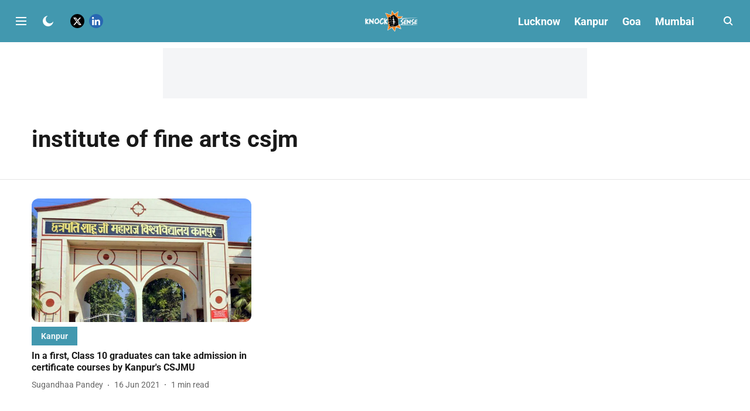

--- FILE ---
content_type: text/html; charset=utf-8
request_url: https://www.google.com/recaptcha/api2/aframe
body_size: 270
content:
<!DOCTYPE HTML><html><head><meta http-equiv="content-type" content="text/html; charset=UTF-8"></head><body><script nonce="fOff6pRqPDMJ5ZFFQvzYtQ">/** Anti-fraud and anti-abuse applications only. See google.com/recaptcha */ try{var clients={'sodar':'https://pagead2.googlesyndication.com/pagead/sodar?'};window.addEventListener("message",function(a){try{if(a.source===window.parent){var b=JSON.parse(a.data);var c=clients[b['id']];if(c){var d=document.createElement('img');d.src=c+b['params']+'&rc='+(localStorage.getItem("rc::a")?sessionStorage.getItem("rc::b"):"");window.document.body.appendChild(d);sessionStorage.setItem("rc::e",parseInt(sessionStorage.getItem("rc::e")||0)+1);localStorage.setItem("rc::h",'1768934672810');}}}catch(b){}});window.parent.postMessage("_grecaptcha_ready", "*");}catch(b){}</script></body></html>